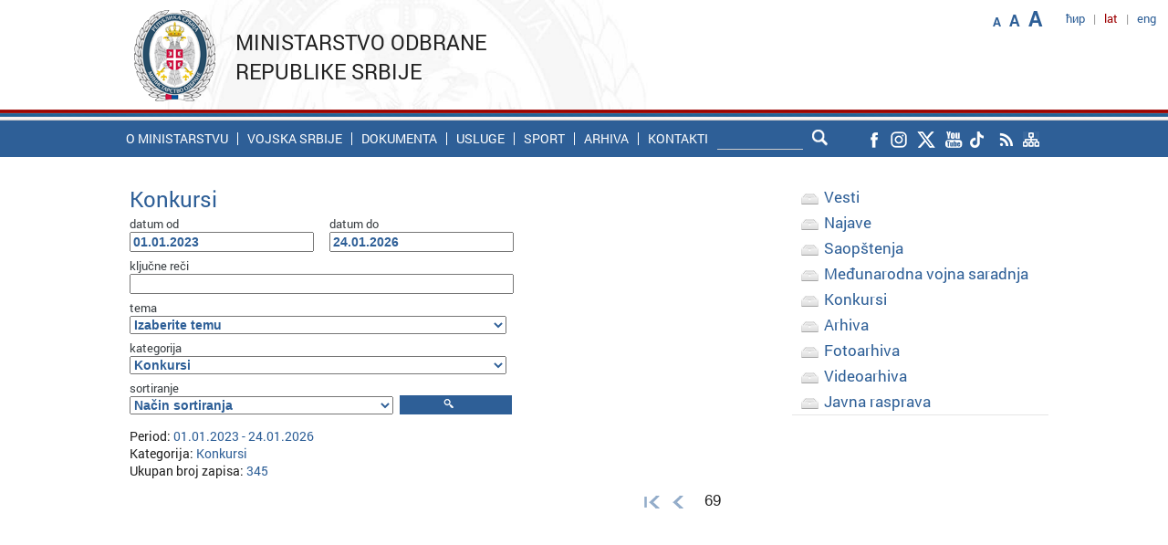

--- FILE ---
content_type: text/html; charset=UTF-8
request_url: https://www.mod.gov.rs/lat/arhiva/kat/50/page/72
body_size: 7511
content:
<!DOCTYPE html>
<!--[if lt IE 7]>      <html class="no-js lt-ie9 lt-ie8 lt-ie7"> <![endif]-->
<!--[if IE 7]>         <html class="no-js lt-ie9 lt-ie8"> <![endif]-->
<!--[if IE 8]>         <html class="no-js lt-ie9"> <![endif]-->
<!--[if gt IE 8]><!--> <html class="no-js"> <!--<![endif]-->
    <head>
        <meta http-equiv="Content-Type" content="text/html; charset=UTF-8" />
        <meta http-equiv="X-UA-Compatible" content="IE=edge">
        <title>Ministarstvo odbrane Republike Srbije</title>
        <meta name="description" content="Мinistarstvo odbrane Republike Srbije">
        <meta name="viewport" content="width=device-width, initial-scale=1">
        
        <link rel="canonical" href="https://www.mod.gov.rs/lat/arhiva/kat/50"/>

        <link rel="stylesheet" href="https://www.mod.gov.rs/css/normalize.min.css">
       <link rel="stylesheet" href="https://www.mod.gov.rs/css/fluid_grid.css?t=1769229059">
        <link rel="stylesheet" href="https://www.mod.gov.rs/css/main.css?t=1769229059">
        <link rel="stylesheet" href="https://www.mod.gov.rs/css/font_styles.css?t=1769229059">
        <link rel="stylesheet" href="https://www.mod.gov.rs/css/media_breaking_points.css?t=1769229059">
        <link rel="stylesheet" href="https://www.mod.gov.rs/css/accordionmenu.css?t=1769229059">
        <link rel="stylesheet" href="https://www.mod.gov.rs/css/calendar.css">
        <link href="https://www.mod.gov.rs/css/paginacija_ver2.0.css" rel="stylesheet" type="text/css" />
        <link rel="stylesheet" href="//maxcdn.bootstrapcdn.com/font-awesome/4.1.0/css/font-awesome.min.css">       
        
        <link rel="stylesheet" href="https://www.mod.gov.rs/css/menu_theme_3_animation_1.css">
        
        <link rel="stylesheet" href="https://www.mod.gov.rs/css/menu_responsive.css">
        <link rel="stylesheet" href="https://www.mod.gov.rs/css/sticky_footer_index.css">
        
        <!--facnybox ya index fotku  -->
        <link rel='stylesheet' type='text/css' href='https://www.mod.gov.rs/css/jquery.fancybox.css'>
        
       <script src="//ajax.googleapis.com/ajax/libs/jquery/1.11.0/jquery.min.js"></script>
       <script>window.jQuery || document.write('<script src="https://www.mod.gov.rs/js/vendor/jquery-1.11.0.min.js"><\/script>')</script>
        
        <script src="https://www.mod.gov.rs/js/plugins.js"></script>
        <script src="https://www.mod.gov.rs/js/main.js"></script>
        
        <script src="https://www.mod.gov.rs/js/vendor/modernizr-2.6.2.min.js"></script>
         <script src="https://www.mod.gov.rs/js/js_fix.js"></script>
         <script src="https://www.mod.gov.rs/js/js_funkcije.js"></script>
        <script src="https://www.mod.gov.rs/js/levi_meni.js"></script>
        
        <!-- Facebook pixel -->
        <!-- Facebook Pixel Code -->
<script>
  !function(f,b,e,v,n,t,s)
  {if(f.fbq)return;n=f.fbq=function(){n.callMethod?
  n.callMethod.apply(n,arguments):n.queue.push(arguments)};
  if(!f._fbq)f._fbq=n;n.push=n;n.loaded=!0;n.version='2.0';
  n.queue=[];t=b.createElement(e);t.async=!0;
  t.src=v;s=b.getElementsByTagName(e)[0];
  s.parentNode.insertBefore(t,s)}(window, document,'script',
  'https://connect.facebook.net/en_US/fbevents.js');
  fbq('init', '341055813423611');
  fbq('track', 'PageView');
</script>
<noscript><img height="1" width="1" style="display:none"
  src="https://www.facebook.com/tr?id=341055813423611&ev=PageView&noscript=1"
/></noscript>
<!-- End Facebook Pixel Code -->        
        <!-- Calendar for archive -->
        <script>var languageCode='2'</script>
        <script src="https://www.mod.gov.rs/js/calendar.js"></script>

<!-- Fancybox za index fotku -->
<script type='text/javascript' src='https://www.mod.gov.rs/js/jquery.fancybox.js'></script>
<script type='text/javascript' src='https://www.mod.gov.rs/js/skript_za_fotogaleriju.js'></script>

</head> 
<body onresize="onResize();">
        <!--[if lt IE 7]>
            <p class="browsehappy">You are using an <strong>outdated</strong> browser. Please <a href="http://browsehappy.com/">upgrade your browser</a> to improve your experience.</p>
        <![endif]-->        
<!--         <script src="js/r_sliderOnLoad.js" type="text/javascript"></script> -->
<!-- Google tag (gtag.js) -->
<script async src="https://www.googletagmanager.com/gtag/js?id=G-VND8MQ6H5E"></script>
<script>
  window.dataLayer = window.dataLayer || [];
  function gtag(){dataLayer.push(arguments);}
  gtag('js', new Date());

  gtag('config', 'G-VND8MQ6H5E', {cookie_flags: 'SameSite=None;Secure'});
</script> <div id="wrapper_header" style="height:auto;overflow:visible;">
             <div id="wrapper_header_inner" class="non_transparent_header">
               <header class="container_12">
    <div class="header_line_content">     	 
	   <div id="languages" class="navi">
             
 <ul>
   <li><a  href='https://www.mod.gov.rs/cir/arhiva/kat/50/page/72'>ћир</a></li>
   <li>|</li>
   <li><span class='mod_dark_red'>lat</span></li>
   <li>|</li>
   <li><a  href='https://www.mod.gov.rs/eng/arhiva/kat/50/page/72'>eng</a></li>
</ul>
        </div><!-- languages -->
        <div id="font_increase" class="navi">
            <ul>
	<li class="mod_blue small bold" title="Smanji font"><span class="decreaseFont" href="#">A</span></li>
	<li class="mod_blue medium bold" title="Originalni font"><span class="resetFont" href="#">A</span></li>
	<li class="mod_blue big bold" title="Povećaj font"><span class="increaseFont" href="#">A</span></li>
	
</ul>    	</div><!-- font_increase -->
         
    </div><!-- header_line_content -->       
    <div id="header_one" class='grid_4'>
          
 <span id="logo" class='logo_font'><a href="https://www.mod.gov.rs/lat">
 	<img src="https://www.mod.gov.rs/img/logo_mod.png" alt="Ministarstvo odbrane Republike Srbije"></a>
 </span>
 <span class="site_caption">
 Ministarstvo odbrane Republike Srbije </span>    </div><!--header one-->  
</header>            </div><!--wrapper header inner-->
             <div id="zastava"></div>
             <div id="wrapper_nav">
	             <div id="nav_holder" class="container_12">
	                  <nav class="menu">
	                      <input type="checkbox" id="dropdown">
<label for="dropdown" onclick></label>
 <!--Mobile-Tablet Navigation / End 
 Main Links / Start -->
<ul>
<li class='first_level search_holder_responsive'> 
<form id="header_search_form" action="" method="post" class="search">
	<div id="search_input_holder"><input type="text" name="search_input" id="search_input"></div>
	<input type="image" src="/img/lupa.png"alt="Submit" id="lupa" name="lupa" />
</form>

<script type="text/javascript"> 
var form = document.getElementById("header_search_form");

// document.getElementById("dugme").addEventListener("click", function () {
//   form.submit();
// });
$(".icon").click(function() {
	$("#header_search_form").submit();
});
</script>
</li>
<li class='first_level'><a href='#' target='_self'>O ministarstvu</a><div class='mega_menu size7'><ol class='list grid_3'><li  class='1/1'><a  href='https://www.mod.gov.rs/lat/4884/o-ministarstvu-4884' title='Nadležnosti' target='_self'>Nadležnosti</a></li><li  class='2/2'><a  href='https://www.mod.gov.rs/lat/4346/organizaciona-struktura-ministarstva-odbrane-4346' title='Organizacijska šema' target='_self'>Organizacijska šema</a></li><li  class='3/3'><a  href='https://www.mod.gov.rs/lat/13194/opis-funkcija-postavljenih-lica-13194' title='Opis funkcija postavljenih lica' target='_self'>Opis funkcija postavljenih lica</a></li></ol><ol class='list grid_3'><li class='headline upper' class='1/1'><h3><a  href='#' title='Ministar i saradnici' target='_self'>Ministar i saradnici</a></h3></li><li  class='1/1'><a  href='https://www.mod.gov.rs/lat/21227/ministar-odbrane-bratislav-gasic21227' title='Ministar' target='_self'>Ministar</a></li><li  class='2/2'><a  href='https://www.mod.gov.rs/lat/16725/drzavni-sekretari-16725' title='Državni sekretari' target='_self'>Državni sekretari</a></li><li  class='3/3'><a  href='https://www.mod.gov.rs/lat/4305/pomocnici-ministra-4305' title='Pomoćnici ministra' target='_self'>Pomoćnici ministra</a></li><li  class='4/0'><a  href='https://www.mod.gov.rs/lat/19598/v-d-sekretara-ministarstva-odbrane-nebojsa-v-nikolic19598' title='Sekretar Ministarstva' target='_self'>Sekretar Ministarstva</a></li></ol><ol class='list grid_3'><li class='headline upper' class='1/1'><h3><a  href='#' title='Osnovne unutrašnje jedinice' target='_self'>Osnovne unutrašnje jedinice</a></h3></li><li  class='1/1'><a  href='https://www.mod.gov.rs/lat/4311/sektor-za-politiku-odbrane-4311' title='Sektor za politiku odbrane' target='_self'>Sektor za politiku odbrane</a></li><li  class='2/2'><a  href='https://www.mod.gov.rs/lat/sektor-za-ljudske-resurse' title='Sektor za ljudske resurse' target='_self'>Sektor za ljudske resurse</a></li><li  class='3/3'><a  href='https://www.mod.gov.rs/lat/4319/sektor-za-materijalne-resurse-4319' title='Sektor za materijalne resurse' target='_self'>Sektor za materijalne resurse</a></li><li  class='4/0'><a  href='https://www.mod.gov.rs/lat/sektor-za-budzet-i-finansije' title='Sektor za budžet i finansije' target='_self'>Sektor za budžet i finansije</a></li><li  class='5/1'><a  href='https://www.mod.gov.rs/lat/21472/sektor-za-infrastrukturu-i-usluge-standarda21472' title='Sektor za infrastrukturu i usluge standarda' target='_self'>Sektor za infrastrukturu i usluge standarda</a></li></ol><ol class='list grid_3'><li class='headline upper' class='1/1'><h3><a  href='#' title='Posebne unutrašnje jedinice' target='_self'>Posebne unutrašnje jedinice</a></h3></li><li  class='1/1'><a  href='https://www.mod.gov.rs/lat/4297/kabinet-ministra-4297' title='Kabinet ministra' target='_self'>Kabinet ministra</a></li><li  class='2/2'><a  href='https://www.mod.gov.rs/lat/4310/sekretarijat-ministarstva-odbrane-4310' title='Sekretarijat' target='_self'>Sekretarijat</a></li><li  class='3/3'><a  href='https://www.mod.gov.rs/lat/10090/vojno-pravobranilastvo-10090' title='Vojno pravobranilaštvo' target='_self'>Vojno pravobranilaštvo</a></li></ol><ol class='list grid_3'><li class='headline upper' class='1/1'><h3><a  href='#' title='Organi uprave u sastavu MO' target='_self'>Organi uprave u sastavu MO</a></h3></li><li  class='1/1'><a  href='https://www.mod.gov.rs/lat/4328/inspektorat-odbrane-4328' title='Inspektorat odbrane' target='_self'>Inspektorat odbrane</a></li><li  class='2/2'><a  href='https://www.mod.gov.rs/lat/4335/vojnoobavestajna-agencija-4335' title='Vojnoobaveštajna agencija' target='_self'>Vojnoobaveštajna agencija</a></li><li  class='3/3'><a  href='https://www.mod.gov.rs/lat/4338/vojnobezbednosna-agencija-4338' title='Vojnobezbednosna agencija' target='_self'>Vojnobezbednosna agencija</a></li></ol><ol class='list grid_3'><li class='headline upper' class='1/1'><h3><a  href='#' title='Samostalne uprave' target='_self'>Samostalne uprave</a></h3></li><li  class='1/1'><a  href='https://www.mod.gov.rs/lat/4341/uprava-za-odnose-sa-javnoscu-4341' title='Uprava za odnose sa javnošću' target='_self'>Uprava za odnose sa javnošću</a></li><li  class='2/2'><a  href='https://www.mod.gov.rs/lat/4345/uprava-za-vojno-zdravstvo-4345' title='Uprava za vojno zdravstvo' target='_self'>Uprava za vojno zdravstvo</a></li></ol><ol class='list grid_3'><li class='headline upper' class='1/1'><h3><a  href='https://www.mod.gov.rs/lat/#' title='Visokoškolska ustanova ' target='_self'>Visokoškolska ustanova </a></h3></li><li  class='1/1'><a  href='http://uo.mod.gov.rs' title='Univerzitet odbrane' target='_blank'>Univerzitet odbrane</a></li></ol><ol class='list grid_3'><li class='headline upper' class='1/1'><h3><a  href='#' title='Uže unutrašnje jedinice' target='_self'>Uže unutrašnje jedinice</a></h3></li><li  class='1/1'><a  href='https://www.mod.gov.rs/lat/10080/generalni-inspektor-sluzbi-10080' title='Generalni inspektor službi' target='_self'>Generalni inspektor službi</a></li><li  class='2/2'><a  href='https://www.mod.gov.rs/lat/11443/odsek-za-internu-reviziju-11443' title='Odsek za internu reviziju' target='_self'>Odsek za internu reviziju</a></li></ol></div></li><li class='first_level'><a href='http://www.vs.rs' target='_blank'>Vojska Srbije</a></li><li class='first_level'><a href='#' target='_self'>Dokumenta</a><div class='mega_menu size7'><ol class='list grid_3'><li class='headline upper' class='1/1'><h3><a  href='https://www.mod.gov.rs/lat/4349/zakoni-4349' title='Propisi' target='_self'>Propisi</a></h3></li><li  class='1/1'><a  href='https://www.mod.gov.rs/lat/4349/zakoni-4349' title='Zakoni' target='_self'>Zakoni</a></li><li  class='2/2'><a  href='https://www.mod.gov.rs/lat/4889/pravilnici-4889' title='Pravilnici' target='_self'>Pravilnici</a></li><li  class='3/3'><a  href='https://www.mod.gov.rs/lat/4351/sluzbeni-vojni-list-4351' title='Službeni vojni list' target='_self'>Službeni vojni list</a></li><li  class='4/0'><a  href='https://www.mod.gov.rs/lat/9095/odluke-9095' title='Odluke' target='_self'>Odluke</a></li><li  class='5/1'><a  href='https://www.mod.gov.rs/lat/5289/javna-rasprava-5289' title='Javne rasprave' target='_self'>Javne rasprave</a></li></ol><ol class='list grid_3'><li class='headline upper' class='1/1'><h3><a  href='https://www.mod.gov.rs/lat/4350/strategije-4350' title='Strategije' target='_self'>Strategije</a></h3></li><li  class='1/1'><a  href='https://www.mod.gov.rs/lat/4350/strategije-4350' title='Strategija nacionalne bezbednosti' target='_self'>Strategija nacionalne bezbednosti</a></li><li  class='2/2'><a  href='https://www.mod.gov.rs/lat/4350/strategije-4350' title='Strategija odbrane' target='_self'>Strategija odbrane</a></li><li  class='3/3'><a  href='https://www.mod.gov.rs/lat/4350/strategije-4350' title='Bela knjiga odbrane' target='_self'>Bela knjiga odbrane</a></li><li  class='4/0'><a  href='https://www.mod.gov.rs/lat/4350/strategije-4350' title='Koncept totalne odbrane - sažetak' target='_self'>Koncept totalne odbrane - sažetak</a></li><li  class='5/1'><a  href='https://www.mod.gov.rs/lat/4350/strategije-4350' title='Srednjoročni plan Ministarstva odbrane' target='_self'>Srednjoročni plan Ministarstva odbrane</a></li></ol><ol class='list grid_3'><li class='headline upper' class='1/1'><h3><a  href='https://www.mod.gov.rs/lat/4347/informator-o-radu-ministarstva-odbrane-4347' title='Informator o radu' target='_self'>Informator o radu</a></h3></li><li  class='1/1'><a  href='https://www.mod.gov.rs/lat/4347/informator-o-radu-ministarstva-odbrane-4347' title='Informator' target='_self'>Informator</a></li><li  class='2/2'><a  href='https://www.mod.gov.rs/lat/5873/budzet5873' title='Pregled sredstava' target='_self'>Pregled sredstava</a></li><li  class='3/3'><a  href='https://www.mod.gov.rs/lat/4334/planovi-javnih-nabavki-u-ministarstvu-odbrane-i-vojsci-srbije4334' title='Planovi javnih nabavki' target='_self'>Planovi javnih nabavki</a></li><li  class='4/0'><a  href='https://www.mod.gov.rs/lat/4357/podaci-o-sprovedenim-javnim-nabavkama-u-ministarstvu-odbrane-i-vojsci-srbije4357' title='Podaci o javnim nabavkama' target='_self'>Podaci o javnim nabavkama</a></li></ol><ol class='list grid_3'><li class='headline upper' class='1/1'><h3><a  href='https://www.mod.gov.rs/lat/5873/budzet5873' title='Budžet' target='_self'>Budžet</a></h3></li><li  class='1/1'><a  href='https://www.mod.gov.rs/lat/5873/budzet5873' title='Realizacija budžeta' target='_self'>Realizacija budžeta</a></li><li  class='2/2'><a  href='https://www.mod.gov.rs/lat/5873/budzet5873' title='Podaci o reviziji budžeta' target='_self'>Podaci o reviziji budžeta</a></li></ol><ol class='list grid_3'><li class='headline upper' class='1/1'><h3><a  href='#' title='Ostalo' target='_self'>Ostalo</a></h3></li><li  class='1/1'><a  href='https://www.mod.gov.rs/lat/4352/akcioni-planovi-4352' title='Akcioni planovi' target='_self'>Akcioni planovi</a></li><li  class='2/2'><a  href='https://www.mod.gov.rs/lat/4353/izgradnja-integriteta-4353' title='Izgradnja integriteta' target='_self'>Izgradnja integriteta</a></li></ol></div></li><li class='first_level'><a href='#' target='_self'>Usluge</a><div class='mega_menu size7'><ol class='list grid_3'><li class='headline upper' class='1/1'><h3><a  href='https://www.mod.gov.rs/lat/5786/usluge-5786' title='Građani' target='_self'>Građani</a></h3></li><li  class='1/1'><a  href='https://euprava.gov.rs/usluge/6934' title='Prijava kandidata za dobrovoljno služenje vojnog roka - eUprava' target='_blank'>Prijava kandidata za dobrovoljno služenje vojnog roka - eUprava</a></li><li  class='2/2'><a  href='https://www.mod.gov.rs/lat/17091/pristup-informacijama-od-javnog-znacaja-17091' title='Pristup informacijama od javnog značaja' target='_self'>Pristup informacijama od javnog značaja</a></li><li  class='3/3'><a  href='https://www.mod.gov.rs/lat/21422/objavljivanje-pismena-oglasna-tabla21422' title='Objavljivanje pismena - oglasna tabla' target='_self'>Objavljivanje pismena - oglasna tabla</a></li><li  class='4/0'><a  href='https://www.mod.gov.rs/lat/13280/odgovori-na-najcesce-postavljena-pitanja-13280' title='Najčešće postavljana pitanja' target='_self'>Najčešće postavljana pitanja</a></li><li  class='5/1'><a  href='https://www.mod.gov.rs/lat/14854/elektronsko-opstenje-sa-strankama-14854' title='Elektronsko opštenje sa strankama' target='_self'>Elektronsko opštenje sa strankama</a></li></ol><ol class='list grid_3'><li class='headline upper' class='1/1'><h3><a  href='https://www.mod.gov.rs/lat/5786/usluge-5786' title='Privreda' target='_self'>Privreda</a></h3></li><li  class='1/1'><a  href='http://www.nabavke.mod.gov.rs' title='Javne nabavke' target='_blank'>Javne nabavke</a></li><li  class='2/2'><a  href='/master_plan' title='Master plan - lista prodaje nepokjetnosti MO i VS' target='_blank'>Master plan - lista prodaje nepokjetnosti MO i VS</a></li></ol></div></li><li class='first_level'><a href='https://www.mod.gov.rs/lat/#' target='_self'>Sport</a><div class='mega_menu size7'><ol class='list grid_3'><li  class='1/1'><a  href='http://www.sport.mod.gov.rs' title='Sport u MO i VS' target='_blank'>Sport u MO i VS</a></li><li  class='2/2'><a  href='http://www.sport.mod.gov.rs/cir/192/sportske-aktivnosti-192' title='Takmičenja' target='_blank'>Takmičenja</a></li><li  class='3/3'><a  href='http://www.sport.mod.gov.rs/cism' title='Delegacija Republike Srbije pri CISM' target='_blank'>Delegacija Republike Srbije pri CISM</a></li></ol></div></li><li class='first_level'><a href='https://www.mod.gov.rs/lat/arhiva' target='_self'>Arhiva</a></li><li class='first_level'><a href='#' target='_self'>Kontakti</a><div class='mega_menu size7'><ol class='list grid_3'><li  class='1/1'><a  href='https://www.mod.gov.rs/lat/4356/ko-je-ko-4356' title='Ko je ko' target='_self'>Ko je ko</a></li><li  class='2/2'><a  href='https://www.mod.gov.rs/lat/4354/kontakt-podaci-organizacijskih-celina-u-ministarstvu-odbrane4354' title='Kontakt podaci organizacijskih celina' target='_self'>Kontakt podaci organizacijskih celina</a></li><li  class='3/3'><a  href='https://www.mod.gov.rs/lat/13698/kancelarija-za-brzi-odgovor-13698' title='Kancelarija za brzi odgovor' target='_self'>Kancelarija za brzi odgovor</a></li><li  class='4/0'><a  href='https://www.mod.gov.rs/lat/4928/odnosi-sa-javnoscu-4928' title='Odnosi sa javnošću' target='_self'>Odnosi sa javnošću</a></li><li  class='5/1'><a  href='https://www.mod.gov.rs/lat/17366/kontakt-osobe-u-ministarstvu-odbrane-za-saradnju-sa-organizacijama-civilnog-drustva17366' title='Kontakt osobe za saradnju sa organizacijama civilnog društva' target='_self'>Kontakt osobe za saradnju sa organizacijama civilnog društva</a></li></ol><ol class='list grid_3'><li  class='1/1'><a  href='https://www.mod.gov.rs/lat/14700/kontakt-osobe-za-saradnju-sa-poverenikom-za-informacije-od-javnog-znacaja-i-zastitu-podataka-o-licnosti14700' title='Kontakt osobe za saradnju sa Poverenikom za informacije od javnog značaja i zaštitu podataka o ličnosti' target='_self'>Kontakt osobe za saradnju sa Poverenikom za informacije od javnog značaja i zaštitu podataka o ličnosti</a></li><li  class='2/2'><a  href='https://www.mod.gov.rs/lat/22482/naplata-poreskih-obaveza-i-drugih-izvrsnih-isprava-iz-zarade' title='Naplata poreskih obaveza i drugih izvršnih isprava iz zarade' target='_self'>Naplata poreskih obaveza i drugih izvršnih isprava iz zarade</a></li></ol></div></li></ul>	                  </nav>
	                  <div id="responsive_languages" class="navi">
	                    <ul>
   <li><a  href='https://www.mod.gov.rs/cir/arhiva/kat/50/page/72'>ћир</a></li><li>|</li>      <li><a  href='https://www.mod.gov.rs/eng/arhiva/kat/50/page/72'>eng</a></li></ul>
	                 </div><!-- responsive_languages --> 
	                  <div class='search_holder'>
                        	<form id="header_search_form" action="" method="post" class="search">
	<div id="search_input_holder"><input type="text" name="search_input" id="search_input"></div>
	<input type="image" src="/img/lupa.png"alt="Submit" id="lupa" name="lupa" />
</form>

<script type="text/javascript"> 
var form = document.getElementById("header_search_form");

// document.getElementById("dugme").addEventListener("click", function () {
//   form.submit();
// });
$(".icon").click(function() {
	$("#header_search_form").submit();
});
</script>
                      </div><!-- search_holder -->
                       <div id="social_icons_header" class="navi">
	                    <ul>
 	<a href="https://www.facebook.com/profile.php?id=100064645005796" target="_blank"><li class="rolover_social_header"  style="background-image:url('https://www.mod.gov.rs/img/mo_social_facebook.png'); background-repeat: no-repeat;"></li></a>
	<a href="https://www.instagram.com/odbranaivojska/" target="_blank"><li class="rolover_social_header"  style="background-image:url('https://www.mod.gov.rs/img/mo_social_instagram.png'); background-repeat: no-repeat;"></li></a>
	<a href="https://twitter.com/mo_i_vs" target="_blank"><li class="rolover_social_header"  style="background-image:url('https://www.mod.gov.rs/img/mo_social_x.png'); background-repeat: no-repeat;"></li></a>
	<a href="https://www.youtube.com/@odbranaivojska" target="_blank"><li class="rolover_social_header"  style="background-image:url('https://www.mod.gov.rs/img/mo_social_you-tube.png'); background-repeat: no-repeat;"></li></a>
	<a href="https://www.tiktok.com/@odbranaivojska" target="_blank"><li class="rolover_social_header"  style="background-image:url('https://www.mod.gov.rs/img/mo_social_tiktok.png'); background-repeat: no-repeat;"></li></a>
	<a href="https://www.mod.gov.rs/rss.php?lat" target="_blank"><li class="rolover_social_header"  style="background-image:url('https://www.mod.gov.rs/img/mo_social_rss.png'); background-repeat: no-repeat;"></li></a>
	<a href="https://www.mod.gov.rs/site_map.php?lat" target="_self"><li class="rolover_social_header"  style="background-image:url('https://www.mod.gov.rs/img/mo_social_site_map.png'); background-repeat: no-repeat;"></li></a>
</ul>
	                 </div><!-- social_icons_header -->
				 </div><!-- nav_holder -->
			 </div> <!-- wrapper_nav -->
        </div><!--wrapper header-->
            
        <div class="clear">&nbsp;</div>                
       
    <div id="wrapper_content" class='bgr_content_inner' >
    <article  id="content" class="container_12">
        <section id="wrapper_left_menu_and_text">
        	
        <div id="content_text">
            <div id="responsive_aside_menu" class="menu">
                             </div>
            <div id="content_body" class="grey_regular roboto">
            	<div id="container">
            	<h1 class='pretraga_naslov mod_blue big'>Konkursi</h1><form name='form1' id='form1' method='post' action='#'>
<div id="form_arhiva_search">
    <input type="hidden" name="csrf" value="95af5e058766fc8b608d02dfe29af844b99ed721" />		
    <div class="date_box_holder" style="width:47%;">
        <div class='date_label_layout grey_small' >datum od</div>
        <input type='text' class='search_date_and_term_input_fild_layout' value='01.01.2023' readonly name='d_start' onclick="displayCalendar(document.form1.d_start,'dd.mm.yyyy',this);" >
    </div>
        
    
    <div class="date_box_holder" style="width:47%;">
        <div  class='date_label_layout grey_small'>datum do</div>
        <input type='text' class='search_date_and_term_input_fild_layout' value='24.01.2026' readonly name='d_end' onclick="displayCalendar(document.form1.d_end,'dd.mm.yyyy',this);" >
    </div>

    
	<div class="clear">&nbsp;</div>
	     
    <div class="date_box_holder" style="width:100%;"> 
        <div  class='date_label_layout grey_small'>ključne reči</div>
        <input type='text' id='search_input' name='search_input_with_dates' class="search_date_and_term_input_fild_layout" value="">
    </div>
    
    <div class="clear">&nbsp;</div>
    
    <div class="date_box_holder" style="width:100%;"> 
	<div  class='date_label_layout grey_small'>tema</div>
    	<select id="tema" name="tema" class="search_date_and_term_input_fild_layout">
    	   <option value='0'>Izaberite temu</option>
    		        			 <option value='65' >Budžet i finansije</option>
        			        			 <option value='66' >Covid-19</option>
        			        			 <option value='56' >Elementarne nepogode</option>
        			        			 <option value='63' >Izgradnja integriteta</option>
        			        			 <option value='57' >Jedinice</option>
        			        			 <option value='45' >Kontrola i nadzor</option>
        			        			 <option value='49' >Kultura</option>
        			        			 <option value='54' >Ljudski resursi</option>
        			        			 <option value='39' >Materijalni resursi</option>
        			        			 <option value='43' >Mediji</option>
        			        			 <option value='67' >Ministar odbrane </option>
        			        			 <option value='33' >Mirovne misije</option>
        			        			 <option value='38' >MVS</option>
        			        			 <option value='53' >Naoružanje i oprema</option>
        			        			 <option value='51' >nauka i istraživanja</option>
        			        			 <option value='46' >Obaveštajno-bezbednosni poslovi</option>
        			        			 <option value='34' >Obaveze odbrane</option>
        			        			 <option value='48' >Obuka</option>
        			        			 <option value='37' >Organizacija</option>
        			        			 <option value='40' >Politika odbrane</option>
        			        			 <option value='61' >Praznici</option>
        			        			 <option value='58' >Programi i projekti</option>
        			        			 <option value='44' >Rodna ravnopravnost</option>
        			        			 <option value='42' >Sport u vojsci</option>
        			        			 <option value='32' >Stambeno</option>
        			        			 <option value='62' >Standard</option>
        			        			 <option value='52' >Tradicija</option>
        			        			 <option value='64' >Treća misija</option>
        			        			 <option value='55' >Vanredni događaji</option>
        			        			 <option value='60' >Verska služba</option>
        			        			 <option value='59' >Vojni sindikati</option>
        			        			 <option value='35' >Vojno školstvo</option>
        			        			 <option value='47' >Vojska Srbije</option>
        			        			 <option value='36' >Vono zdravstvo</option>
        			    	</select>
    </div>
    
    <div class="clear">&nbsp;</div>
    
    <div class="date_box_holder" style="width:100%;"> 
	<div  class='date_label_layout grey_small'>kategorija</div>
    	<select id="kat" name="kat" class="search_date_and_term_input_fild_layout">
    	   <option value='0'>Izaberite kategoriju</option>
    		        			<option value='82' >Aktuelnosti Sektora za budžet i finansije</option>
        			        			<option value='79' >Aktuelnosti Sektora za ljudske resurse</option>
        			        			<option value='66' >Drugi o nama</option>
        			        			<option value='69' >Foto galerija</option>
        			        			<option value='50' selected>Konkursi</option>
        			        			<option value='17' >Međunarodna vojna saradnja</option>
        			        			<option value='5' >Najave</option>
        			        			<option value='15' >Oglasi</option>
        			        			<option value='7' >Saopštenja</option>
        			        			<option value='3' >Vest</option>
        			        			<option value='18' >Vesti iz sistema</option>
        			        			<option value='23' >ВЕБ ТВ Спотови</option>
        			        			<option value='19' >Видео вести</option>
        			    	</select>
    </div>
        <div class="date_box_holder" style="width:70%;"> 
	<div  class='date_label_layout grey_small'>sortiranje</div>
    	<select id="sort" name="sort" class="search_date_and_term_input_fild_layout">
    	   <option value='0'>Način sortiranja</option>
    	   <option value='rel' >Po relevantnosti</option>
    	   <option value='date' >Po datumu</option>
    	</select>
    </div>
    
    <div class="date_box_holder" style="display: inline; width:30%;">
        <input type='submit' class="search_submit_button" value='' title='Pretraga'>
    </div>
</div> 
</form>
<div class="clear">&nbsp;</div>


<p style='margin:0;'>
    Period:     <span class='mod_blue'>01.01.2023 - 24.01.2026</span>
</p>


<p style='margin:0;'>Kategorija:     <span class='mod_blue'>
    Konkursi    </span>
</p>

<p style='margin:0;'>
    Ukupan broj zapisa:     <span class='mod_blue'>
    345    </span>
</p>
<div class='pagination'><ul><li data-p='1' class='active'><a href='http://www.mod.gov.rs/lat/arhiva/kat/50/page/1' title='Prva'><div class='page_arrow_first'></div></a></li><li data-p='71'><a href='http://www.mod.gov.rs/lat/arhiva/kat/50/page/71' title='Prетходна'><div class='page_arrow_previous'></div></a></li><li data-p='69'><a href='http://www.mod.gov.rs/lat/arhiva/kat/50/page/69'>69</a></li><li class='inactive'></li><li data-p='69' class='inactive'></li></ul></div>    			</div><!-- kraj container -->
    		</div><!-- kraj content_body -->
    	</div><!-- kraj content_text -->
    	 <div id="content_aside">
          <div id="share_buttons">
            	<!-- Go to www.addthis.com/dashboard to customize your tools -->
<div class="addthis_sharing_toolbox"></div>          </div>
    		<div id="aside_menu">
    			<ul class="accordion">
          <li><a class='m1' href='https://www.mod.gov.rs/lat/arhiva/kat/3' target='_self'>Vesti</a></li><li><a class='m2' href='https://www.mod.gov.rs/lat/arhiva/kat/5' target='_self'>Najave</a></li><li><a class='m3' href='https://www.mod.gov.rs/lat/arhiva/kat/7' target='_self'>Saopštenja </a></li><li><a class='m4' href='https://www.mod.gov.rs/lat/arhiva/kat/17' target='_self'>Međunarodna vojna saradnja</a></li><li><a class='m5' href='https://www.mod.gov.rs/lat/arhiva/kat/50' target='_self'>Konkursi</a></li><li><a class='m6' href='https://www.mod.gov.rs/lat/arhiva' target='_self'>Arhiva</a></li><li><a class='m7' href='https://www.mod.gov.rs/lat/arhiva/kat/69' target='_self'>Fotoarhiva</a></li><li><a class='m8' href='https://www.mod.gov.rs/lat/arhiva/kat/19' target='_self'>Videoarhiva</a></li><li><a class='m9' href='https://www.mod.gov.rs/lat/5289/javna-rasprava-5289' target='_self'>Javna rasprava</a></li></ul>     		</div>
    		
    		
        	</div><!-- content_aside -->
        </section>
    </article><!--content-->   
    </div><!--end of div wrapper_content-->

    <div class="clear">&nbsp;</div>
    
    <div id="wrapper_footer" class="content slide"  data-slide="5">
     <article id="content_footer">  
	<div id="content_footer_holder"  class='container_12'> 
    	<div id="vi_wrapper"><img src="https://www.mod.gov.rs/img/visual_key_1024.png" alt="MOD"/></div>
    	Ministarstvo odbrane Republike Srbije, Birčaninova 5, Beograd<br/> Pitanja građana: <a href='mailto:brziodgovor@mod.gov.rs'>brziodgovor@mod.gov.rs</a>, medijski zahtevi: <a href='mailto:info@mod.gov.rs'>info@mod.gov.rs</a><br/>Dozvoljena je reprodukcija u celini i delovima uz obavezno navođenje izvora	</div><!-- content_social_holder -->
</article><!--content_social-->      </div><!--wrapper_footer-->
    <script>
    onResize();
    </script>
    <!-- Go to www.addthis.com/dashboard to customize your tools -->
<script type="text/javascript" src="//s7.addthis.com/js/300/addthis_widget.js#pubid=ra-572e594fb87b2ead"></script>
</body>
</html>

--- FILE ---
content_type: text/css
request_url: https://www.mod.gov.rs/css/accordionmenu.css?t=1769229059
body_size: 1444
content:
/* *********************************************************************************************

How to Create CSS3 + jQuery Accordion Menu [Tutorial]
"How to Create CSS3 + jQuery Accordion Menu" that was specially made for DesignModo by our friend Valeriu Timbuc. 

Links:
http://vtimbuc.net/
https://twitter.com/vtimbuc
http://designmodo.com/futurico
http://vladimirkudinov.com
http://rockablethemes.com

********************************************************************************************* */

/* Reset */

.accordion,
.accordion ul,
.accordion li,
.accordion a,
.accordion span {
	margin: 0;
	padding: 0;
	border: none;
	outline: none;
}

.accordion li {
	list-style: none;
}

/* Layout & Style */

.accordion li > a {
	display: block;
	position: relative;
	min-width: 110px;
	padding: 0 5px 0 35px;
	/*height: 32px;*/

	color: #2E5F97;
	font: 17px/28px Roboto,Trebushet MS, sans-serif;
	text-decoration: none;
/* 	text-shadow: 0px 1px 0px rgba(0,0,0, .35); */

	background: #fff;
	/* background: -moz-linear-gradient(top,  #428754 70%, #ffffff  100%);
	background: -webkit-gradient(linear, left top, left bottom, color-stop(0%,#01426C ), color-stop(50%,#f90));
	background: -webkit-linear-gradient(top,  #01426C 70%,#ffffff  100%);
	background: -o-linear-gradient(top,  #01426C 70%,#ffffff  100%);
	background: -ms-linear-gradient(top,  #01426C 70%,#ffffff  100%);
	background: linear-gradient(top,  #01426C 70%,#ffffff 100%); */

	-webkit-box-shadow: inset 0px 1px 0px 0px rgba(255,255,255, .1), 0px 1px 0px 0px rgba(0,0,0, .1);
	-moz-box-shadow: inset 0px 1px 0px 0px rgba(255,255,255, .1), 0px 1px 0px 0px rgba(0,0,0, .1);
	box-shadow: inset 0px 1px 0px 0px rgba(255,255,255, .1), 0px 1px 0px 0px rgba(0,0,0, .1);
}

.accordion > li:hover > a,
.accordion > li:target > a,
.accordion > li > a.active {
	color: #8AC5FF;
	text-shadow: 1px 1px 1px rgba(255,255,255, .2);
	
	/*background: url(../img/active.png) repeat-x;*/
/* 	background: #FDCE13; */
	/* background: -moz-linear-gradient(top,  #f90 0%, #FDC51C 100%);
	background: -webkit-gradient(linear, left top, left bottom, color-stop(0%,#f90), color-stop(100%,#FDC51C));
	background: -webkit-linear-gradient(top,  #f90 0%,#FDC51C 100%);
	background: -o-linear-gradient(top,  #f90 0%,#FDC51C 100%);
	background: -ms-linear-gradient(top,  #f90 0%,#FDC51C 100%);
	background: linear-gradient(top,  #f90 0%,#FDC51C 100%);	 */
}

.accordion li > a span {
	display: block;
	position: absolute;
	top: 7px;
	right: 0;
	padding: 0 10px;
	margin-right: 10px;
	
	font: normal bold 12px/18px Arial, sans-serif;
	background: #404247;
	
	-webkit-border-radius: 15px;
	-moz-border-radius: 15px;
	border-radius: 15px;

	-webkit-box-shadow: inset 1px 1px 1px rgba(0,0,0, .2), 1px 1px 1px rgba(255,255,255, .1);
	-moz-box-shadow: inset 1px 1px 1px rgba(0,0,0, .2), 1px 1px 1px rgba(255,255,255, .1);
	box-shadow: inset 1px 1px 1px rgba(0,0,0, .2), 1px 1px 1px rgba(255,255,255, .1);
}

.accordion > li:hover > a span,
.accordion > li:target > a span,
.accordion > li > a.active span {
	color: #fdfdfd;
	text-shadow: 0px 1px 0px rgba(0,0,0, .35);
	background: #3e5706;
}

/* Images */

.accordion > li > a:before {
	position: absolute;
	top: 0;
	left: 0;
	content: '';
	width: 24px;
	height: 24px;
	margin: 4px 8px;

	background-repeat: no-repeat;
	background-image: url(../img/icons.png);
	background-position: 0px 0px;
}

.accordion li.files > a:before { background-position: 0px 0px; }
.accordion li.files:hover > a:before,
.accordion li.files:target > a:before,
.accordion li.files > a.active:before { background-position: 0px -24px; }

.accordion li.mail > a:before { background-position: -24px 0px; }
.accordion li.mail:hover > a:before,
.accordion li.mail:target > a:before,
.accordion li.mail > a.active:before { background-position: -24px -24px; }

.accordion li.cloud > a:before { background-position: -48px 0px; }
.accordion li.cloud:hover > a:before,
.accordion li.cloud:target > a:before,
.accordion li.cloud > a.active:before { background-position: -48px -24px; }

.accordion li.sign > a:before { background-position: -72px 0px; }
.accordion li.sign:hover > a:before,
.accordion li.sign:target > a:before,
.accordion li.sign > a.active:before { background-position: -72px -24px; }

/* Sub Menu */

.sub-menu li a {
	color: #797979;
	text-shadow: 1px 1px 0px rgba(255,255,255, .2);

	background: #e5e5e5;
	border-bottom: 1px solid #c9c9c9;

	-webkit-box-shadow: inset 0px 1px 0px 0px rgba(255,255,255, .1), 0px 1px 0px 0px rgba(0,0,0, .1);
	-moz-box-shadow: inset 0px 1px 0px 0px rgba(255,255,255, .1), 0px 1px 0px 0px rgba(0,0,0, .1);
	box-shadow: inset 0px 1px 0px 0px rgba(255,255,255, .1), 0px 1px 0px 0px rgba(0,0,0, .1);
}

.sub-menu li:hover a { background: #efefef; }

.sub-menu li:last-child a { border: none; }

.sub-menu li > a span {
	color: #797979;
	text-shadow: 1px 1px 0px rgba(255,255,255, .2);
	background: transparent;
	border: 1px solid #c9c9c9;

	-webkit-box-shadow: none;
	-moz-box-shadow: none;
	box-shadow: none;
}

.sub-menu em {
	position: absolute;
	top: 0;
	left: 0;
	margin-left: 14px;
	color: #a6a6a6;
	font: normal 10px/32px Arial, sans-serif;
}

.arrow {
  border: solid #2E5F97;;
  border-width: 0 3px 3px 0;
  display: inline-block;
  padding: 3px;
  margin-left: 10px;
  margin-bottom: 3px;
}

.right {
  transform: rotate(-45deg);
  -webkit-transform: rotate(-45deg);
}

.left {
  transform: rotate(135deg);
  -webkit-transform: rotate(135deg);
}

.up {
  transform: rotate(-135deg);
  -webkit-transform: rotate(-135deg);
}

.down {
  transform: rotate(45deg);
  -webkit-transform: rotate(45deg);
}

/* Functionality */

.accordion li > .sub-menu {
	display: none;
}

.accordion li:target > .sub-menu {
	display: block;
}

--- FILE ---
content_type: application/javascript
request_url: https://www.mod.gov.rs/js/skript_za_fotogaleriju.js
body_size: 1297
content:
/*
//1. Verzija sa Share dugmicima
function buildShareThis(url){
	 var customShareThis  = "<div class='share'>";
	 customShareThis += "<span class='st_facebook_hcount' displayText='Facebook' st_url='"+url+"'></span> ";
	 customShareThis += "<span class='st_twitter_hcount' displayText='Tweet' st_url='"+url+"'></span>";
	 //customShareThis += "<span class='st_pinterest_hcount' displayText='Pinterest' st_url='"+url+"' st_img='"+url+"' ></span>";
	 //customShareThis += "<span class='st_email_hcount' displayText='Email' st_url='"+url+"'></span>";
	 customShareThis += "</div>";
	 return customShareThis;
}

$(document).ready(function() {
	 $(".fancybox").fancybox({
		closeClick  : false,
		nextEffect: 'fade',
		prevEffect: 'fade',
		beforeShow: function() {
			var caption =  $(this.element).data("caption") ? $(this.element).data("caption") : "";
			this.title = (this.index + 1) + '/' + this.group.length + ' |  ' + (this.title ? this.title + buildShareThis(this.href) + caption : buildShareThis(this.href) + caption);
		},
		afterShow: function(){
			stButtons.locateElements();
		},
		helpers : {
			overlay: {closeClick: false},
			title: {type: 'inside'}
		}
	 }); // fancybox
}); // ready
*/

 
//2. Verzija sa Share dugmicima za prikazivanje fotogalerija
$(function(){
	$(".fancybox")
		.attr('data-fancybox-group', 'fotogalerija')
		.fancybox({
			beforeShow: function () {
				if (this.title) {
					this.title = (this.index + 1) + '/' + this.group.length + ' |  ' +this.title;
					// New line
					this.title += '<br />';
					
					// FB share button
					this.title += '<a target="_blank" href="https://www.facebook.com/sharer/sharer.php?u=' + this.href + '&display=popup" title="Пошаљи на Фејсбук" rel="nofollow"><img alt="Фејсбук" src="/img/facebook.png"></a>';
					this.title += '&nbsp;&nbsp;&nbsp;&nbsp;&nbsp;';					
					
					// Add FaceBook like button
					this.title += '<iframe src="https://www.facebook.com/plugins/like.php?href=' + this.href + '&amp;layout=button_count&amp;show_faces=true&amp;width=500&amp;action=like&amp;font&amp;colorscheme=light&amp;height=23" scrolling="no" frameborder="0" style="border:none; overflow:hidden; width:110px; height:23px;" allowTransparency="true"></iframe>';
					
					// Add tweet button
					this.title += '<a href="https://twitter.com/share" class="twitter-share-button" data-count="none" data-url="' + this.href + '">Tweet</a> ';					
				}
			},
			afterShow: function() {
				// Render tweet button
				twttr.widgets.load();
			},
			helpers : {
				title : {
					type: 'inside'
				}
			}  
		});
});


//Stari za galerije u delu za MnOp
 $(document).ready(function() {
        $("a[rel=example_group]").fancybox({
                'transitionIn'		: 'none',
                'transitionOut'		: 'none',
                'titlePosition' 	: 'over',
                'titleFormat'		: function(title, currentArray, currentIndex, currentOpts) {
                        return '<span id="fancybox-title-over">' + (currentIndex + 1) + '/' + currentArray.length + (title.length ? ' |&nbsp; ' + title : '') + '&nbsp;|</span>';
                }
        });
});

//skript za prikazivanje fotografija u vesti
$(document).ready(function() {
	 $("a#fotografija").fancybox();
});